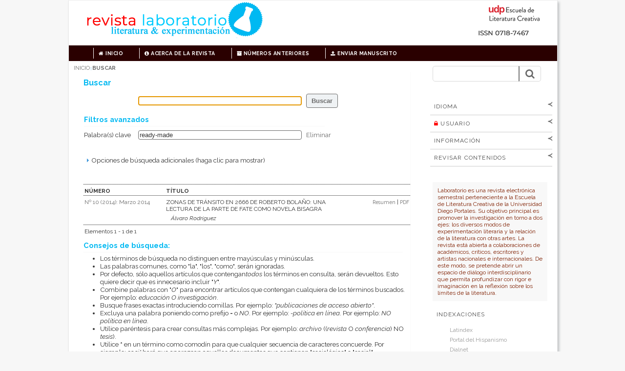

--- FILE ---
content_type: text/html; charset=utf-8
request_url: https://revistalaboratorio.udp.cl/index.php/laboratorio/search/search?subject=%20ready-made
body_size: 7465
content:

<!DOCTYPE html PUBLIC "-//W3C//DTD XHTML 1.0 Transitional//EN"
	"http://www.w3.org/TR/xhtml1/DTD/xhtml1-transitional.dtd">
<html xmlns="http://www.w3.org/1999/xhtml" lang="es-ES" xml:lang="es-ES"><head>
	<meta http-equiv="Content-Type" content="text/html; charset=utf-8" />
	<title>Buscar</title>
	<meta name="description" content="Laboratorio es una revista electrónica semestral perteneciente a la Escuela de Literatura Creativa de la Universidad Diego Portales. Su objetivo principal es promover la investigación en torno a dos ejes: los diversos modos de experimentación literaria y la relación de la literatura con otras artes. La revista está abierta a colaboraciones de académicos, críticos, escritores y artistas nacionales e internacionales. De este modo, se pretende abrir un espacio de diálogo interdisciplinario que permita profundizar con rigor e imaginación en la reflexión sobre los límites de la literatura. Laboratorio está indizada en Latindex, Portal del Hispanismo, Dialnet, MLA International Bibliography, Erih Plus y CLASE." />
	<meta name="keywords" content="Literatura, Literatura Experimental, Literatura Comparada" />
	<meta name="generator" content="Open Journal Systems 2.4.8.3" />
	
		<link rel="stylesheet" href="https://revistalaboratorio.udp.cl/lib/pkp/styles/pkp.css" type="text/css" />
	<link rel="stylesheet" href="https://revistalaboratorio.udp.cl/lib/pkp/styles/common.css" type="text/css" />
	<link rel="stylesheet" href="https://revistalaboratorio.udp.cl/styles/common.css" type="text/css" />
	<link rel="stylesheet" href="https://revistalaboratorio.udp.cl/styles/compiled.css" type="text/css" />
    <link rel="stylesheet" href="https://revistalaboratorio.udp.cl/public/site/font-awesome/css/font-awesome.css">
    <link rel="stylesheet" href="https://revistalaboratorio.udp.cl/public/site/font-awesome4/css/font-awesome.css">
	<!-- Base Jquery -->
			<script type="text/javascript" src="https://revistalaboratorio.udp.cl/lib/pkp/js/lib/jquery/jquery.min.js"></script>
		<script type="text/javascript" src="https://revistalaboratorio.udp.cl/lib/pkp/js/lib/jquery/plugins/jqueryUi.min.js"></script>
	
	
	
	<link rel="stylesheet" href="https://revistalaboratorio.udp.cl/styles/sidebar.css" type="text/css" />		<link rel="stylesheet" href="https://revistalaboratorio.udp.cl/styles/rightSidebar.css" type="text/css" />	
			<link rel="stylesheet" href="https://revistalaboratorio.udp.cl/public/journals/1/journalStyleSheet.css" type="text/css" />
			<link rel="stylesheet" href="https://revistalaboratorio.udp.cl/plugins/blocks/languageToggle/styles/languageToggle.css" type="text/css" />
		<!-- Default global locale keys for JavaScript -->
	
<script type="text/javascript">
	jQuery.pkp = jQuery.pkp || { };
	jQuery.pkp.locale = { };
			
				jQuery.pkp.locale.search_noKeywordError = 'Es necesario introducir al menos una palabra clave de búsqueda.';
	</script>
	<!-- Compiled scripts -->
			
<script type="text/javascript" src="https://revistalaboratorio.udp.cl/lib/pkp/js/lib/jquery/plugins/jquery.tag-it.js"></script>
<script type="text/javascript" src="https://revistalaboratorio.udp.cl/lib/pkp/js/lib/jquery/plugins/jquery.cookie.js"></script>

<script type="text/javascript" src="https://revistalaboratorio.udp.cl/lib/pkp/js/functions/fontController.js"></script>
<script type="text/javascript" src="https://revistalaboratorio.udp.cl/lib/pkp/js/functions/general.js"></script>
<script type="text/javascript" src="https://revistalaboratorio.udp.cl/lib/pkp/js/functions/jqueryValidatorI18n.js"></script>

<script type="text/javascript" src="https://revistalaboratorio.udp.cl/lib/pkp/js/classes/Helper.js"></script>
<script type="text/javascript" src="https://revistalaboratorio.udp.cl/lib/pkp/js/classes/ObjectProxy.js"></script>
<script type="text/javascript" src="https://revistalaboratorio.udp.cl/lib/pkp/js/classes/Handler.js"></script>
<script type="text/javascript" src="https://revistalaboratorio.udp.cl/lib/pkp/js/classes/linkAction/LinkActionRequest.js"></script>
<script type="text/javascript" src="https://revistalaboratorio.udp.cl/lib/pkp/js/classes/features/Feature.js"></script>

<script type="text/javascript" src="https://revistalaboratorio.udp.cl/lib/pkp/js/controllers/SiteHandler.js"></script><!-- Included only for namespace definition -->
<script type="text/javascript" src="https://revistalaboratorio.udp.cl/lib/pkp/js/controllers/UrlInDivHandler.js"></script>
<script type="text/javascript" src="https://revistalaboratorio.udp.cl/lib/pkp/js/controllers/AutocompleteHandler.js"></script>
<script type="text/javascript" src="https://revistalaboratorio.udp.cl/lib/pkp/js/controllers/ExtrasOnDemandHandler.js"></script>
<script type="text/javascript" src="https://revistalaboratorio.udp.cl/lib/pkp/js/controllers/form/FormHandler.js"></script>
<script type="text/javascript" src="https://revistalaboratorio.udp.cl/lib/pkp/js/controllers/form/AjaxFormHandler.js"></script>
<script type="text/javascript" src="https://revistalaboratorio.udp.cl/lib/pkp/js/controllers/form/ClientFormHandler.js"></script>
<script type="text/javascript" src="https://revistalaboratorio.udp.cl/lib/pkp/js/controllers/grid/GridHandler.js"></script>
<script type="text/javascript" src="https://revistalaboratorio.udp.cl/lib/pkp/js/controllers/linkAction/LinkActionHandler.js"></script>

<script type="text/javascript" src="https://revistalaboratorio.udp.cl/js/pages/search/SearchFormHandler.js"></script>
<script type="text/javascript" src="https://revistalaboratorio.udp.cl/js/statistics/ReportGeneratorFormHandler.js"></script>
<script type="text/javascript" src="https://revistalaboratorio.udp.cl/plugins/generic/lucene/js/LuceneAutocompleteHandler.js"></script>

<script type="text/javascript" src="https://revistalaboratorio.udp.cl/lib/pkp/js/lib/jquery/plugins/jquery.pkp.js"></script>	
	<!-- Form validation -->
	<script type="text/javascript" src="https://revistalaboratorio.udp.cl/lib/pkp/js/lib/jquery/plugins/validate/jquery.validate.js"></script>
	<script type="text/javascript">
		<!--
		// initialise plugins
		
		$(function(){
			jqueryValidatorI18n("https://revistalaboratorio.udp.cl", "es_ES"); // include the appropriate validation localization
			
			$(".tagit").live('click', function() {
				$(this).find('input').focus();
			});
		});
		// -->
		
	</script>

		
<link rel="stylesheet" href="https://revistalaboratorio.udp.cl/plugins/blocks/indexingSources/styles.css" type="text/css" />
</head>
<body id="pkp-navigation-search">
<div id="container">
<div id="wrapper">
<div id="header">
<div id="headerTitle">
<h1>
<a href="https://revistalaboratorio.udp.cl/index.php/laboratorio/index">
	<img src="https://revistalaboratorio.udp.cl/public/journals/1/pageHeaderTitleImage_es_ES.png" width="977" height="80" alt="Encabezado de página" />
</a>
</h1>
</div>
</div><!--END header-->
<div id="barra_color_edicion_REVCEP"><div id="navbar">
	<ul class="menu">
		<li id="home"><a href="https://revistalaboratorio.udp.cl/index.php/laboratorio/index"><i class="fa fa-home" aria-hidden="true"></i> Inicio</a></li>
		<li id="about"><a href="https://revistalaboratorio.udp.cl/index.php/laboratorio/about"><i class="fa fa-info-circle" aria-hidden="true"></i> Acerca de la revista</a></li>
							<li><a href="https://revistalaboratorio.udp.cl/index.php/laboratorio/issue/archive"><i class="fa fa-archive" aria-hidden="true"></i> Números anteriores</a></li>
            <li><a href="https://revistalaboratorio.udp.cl/index.php/laboratorio/about/submissions#authorGuidelines"><i class="fa fa-upload" aria-hidden="true"></i> Enviar manuscrito</a></li>
				

								</ul>
</div></div>

<div id="body">
	<div id="sidebar">
    			            <div id="rightSidebar">
				<div class="block" id="sidebarCustomsearch">
	<div id="header_custom_search">
        <div class="search">
        	<form id="simplesearchForm" action="https://revistalaboratorio.udp.cl/index.php/laboratorio/search/search">
            <input type="text" id="query" name="query" maxlength="255" value="" class="searchTerm"  />
                        <button type="submit" class="searchButton" name="Submit" value="Search">
                            <i class="icon-search"></i>
                        </button>
     	</form>
    </div>
    <br />
    </div>	
</div>
<div><p>&nbsp;</p></div>

<div class="block" id="sidebarLanguageToggle">
    <button class="collapsible">
    <span class="blockTitle">Idioma</span>
    </button>
     	<div class="content">
            <div id="sidebarLanguageToggle_content" style="text-align: center;">
            <br />
           <a href="https://revistalaboratorio.udp.cl/index.php/laboratorio/user/setLocale/es_ES">
                                    <b>[Español&nbsp;<i class="fa fa-check" aria-hidden="true"></i>]</b>
                             </a>
            &nbsp;&nbsp;
            <a href="https://revistalaboratorio.udp.cl/index.php/laboratorio/user/setLocale/en_US">
                                    [English]
                             </a>
             <br /><br />
            </div>
        </div>
</div>
<div class="block" id="sidebarUser">
		<button class="collapsible">	
        <span class="blockTitle">
        	            	<i class="fa fa-lock" aria-hidden="true" style="color: red;"></i>
                     Usuario
         </span>
    </button>    
		            		        <div class="content">
			         <div id="NotloggedInAs">
				<form method="post" action="https://revistalaboratorio.udp.cl/index.php/laboratorio/login/signIn">
					<table>
						<tr>
							<td><label for="sidebar-username">Nombre de usuario</label></td>
							<td>&nbsp;&nbsp;<input type="text" id="sidebar-username" name="username" value="" size="12" maxlength="32" class="textField" /></td>
						</tr>
						<tr>
							<td><label for="sidebar-password">Contraseña</label></td>
							<td>&nbsp;&nbsp;<input type="password" id="sidebar-password" name="password" value="" size="12" class="textField" /></td>
						</tr>
						<tr>
							<td colspan="2"><input type="checkbox" id="remember" name="remember" value="1" /> <label for="remember">No cerrar sesión</label></td>
						</tr>
						<tr>
							<td colspan="2"><input type="submit" value="Iniciar sesión" class="button" /></td>
						</tr>
					</table>
				</form>
          </div>      
			        </div><!--end content-->  
			  
</div><div class="block" id="sidebarInformation">
	<button class="collapsible">
    <span class="blockTitle">Información</span>
	</button>
    <div class="content">
    <ul>
		<li><a href="https://revistalaboratorio.udp.cl/index.php/laboratorio/information/readers">Para lectores/as</a></li>		<li><a href="https://revistalaboratorio.udp.cl/index.php/laboratorio/information/authors">Para autores</a></li>		<li><a href="https://revistalaboratorio.udp.cl/index.php/laboratorio/information/librarians">Para bibliotecarios</a></li>	</ul>
    </div>
</div>
<div class="block" id="sidebarCustomNav2">
	<button class="collapsible">
	<span class="blockTitle">Revisar contenidos</span>
    </button>
	    <div class="content">
        <span class="blockSubtitle">por:</span>
        <ul>
            <li><a href="https://revistalaboratorio.udp.cl/index.php/laboratorio/issue/archive">Número</a></li>
            <li><a href="https://revistalaboratorio.udp.cl/index.php/laboratorio/search/authors">Autor</a></li>
            <li><a href="https://revistalaboratorio.udp.cl/index.php/laboratorio/search/titles">Título</a></li>
            
                    </ul>
	</div>
    </div>
<p>&nbsp;<br /></p>
<div class="block" id="sidebarIndexingSources">
	        <div class="sidebarjournalDescription">
			    <span>Laboratorio es una revista electrónica semestral perteneciente a la Escuela de Literatura Creativa de la Universidad Diego Portales. Su objetivo principal es promover la investigación en torno a dos ejes: los diversos modos de experimentación literaria y la relación de la literatura con otras artes. La revista está abierta a colaboraciones de académicos, críticos, escritores y artistas nacionales e internacionales. De este modo, se pretende abrir un espacio de diálogo interdisciplinario que permita profundizar con rigor e imaginación en la reflexión sobre los límites de la literatura.</span>
            </div>    
<br /><br />
    <span class="blockTitle">Indexaciones</span>
        <div class="sidebarIndexingSources">
        <ul>
        <li class="indexations_item">Latindex</li>
        <li class="indexations_item">Portal del Hispanismo</li>
        <li class="indexations_item">Dialnet</li>
        <li class="indexations_item">MLA International Bibliography</li>
        <li class="indexations_item">Erih Plus</li>
        <li class="indexations_item">CLASE</li>
       	</ul>
        </div>
</div>
 
<div class="block" id="sidebarKeywordCloud">
	<span class="blockTitle">Nube de palabras clave</span>
    <br />
			<a href="https://revistalaboratorio.udp.cl/index.php/laboratorio/search?subject=Argentina"><span style="font-size: 105%;">Argentina</span></a>
			<a href="https://revistalaboratorio.udp.cl/index.php/laboratorio/search?subject=Cuerpo"><span style="font-size: 105%;">Cuerpo</span></a>
			<a href="https://revistalaboratorio.udp.cl/index.php/laboratorio/search?subject=Georges%20Perec"><span style="font-size: 105%;">Georges Perec</span></a>
			<a href="https://revistalaboratorio.udp.cl/index.php/laboratorio/search?subject=Literatura%20argentina"><span style="font-size: 115%;">Literatura argentina</span></a>
			<a href="https://revistalaboratorio.udp.cl/index.php/laboratorio/search?subject=arte"><span style="font-size: 115%;">arte</span></a>
			<a href="https://revistalaboratorio.udp.cl/index.php/laboratorio/search?subject=cuerpo"><span style="font-size: 105%;">cuerpo</span></a>
			<a href="https://revistalaboratorio.udp.cl/index.php/laboratorio/search?subject=diario"><span style="font-size: 105%;">diario</span></a>
			<a href="https://revistalaboratorio.udp.cl/index.php/laboratorio/search?subject=escritura"><span style="font-size: 105%;">escritura</span></a>
			<a href="https://revistalaboratorio.udp.cl/index.php/laboratorio/search?subject=est%C3%A9tica"><span style="font-size: 105%;">estética</span></a>
			<a href="https://revistalaboratorio.udp.cl/index.php/laboratorio/search?subject=fotograf%C3%ADa"><span style="font-size: 165%;">fotografía</span></a>
			<a href="https://revistalaboratorio.udp.cl/index.php/laboratorio/search?subject=imagen"><span style="font-size: 105%;">imagen</span></a>
			<a href="https://revistalaboratorio.udp.cl/index.php/laboratorio/search?subject=intermedialidad"><span style="font-size: 115%;">intermedialidad</span></a>
			<a href="https://revistalaboratorio.udp.cl/index.php/laboratorio/search?subject=memoria"><span style="font-size: 95%;">memoria</span></a>
			<a href="https://revistalaboratorio.udp.cl/index.php/laboratorio/search?subject=poes%C3%ADa"><span style="font-size: 155%;">poesía</span></a>
			<a href="https://revistalaboratorio.udp.cl/index.php/laboratorio/search?subject=poes%C3%ADa%20visual"><span style="font-size: 135%;">poesía visual</span></a>
			<a href="https://revistalaboratorio.udp.cl/index.php/laboratorio/search?subject=reescritura"><span style="font-size: 95%;">reescritura</span></a>
			<a href="https://revistalaboratorio.udp.cl/index.php/laboratorio/search?subject=subjetividad"><span style="font-size: 95%;">subjetividad</span></a>
			<a href="https://revistalaboratorio.udp.cl/index.php/laboratorio/search?subject=testimonio"><span style="font-size: 105%;">testimonio</span></a>
			<a href="https://revistalaboratorio.udp.cl/index.php/laboratorio/search?subject=traducci%C3%B3n"><span style="font-size: 105%;">traducción</span></a>
			<a href="https://revistalaboratorio.udp.cl/index.php/laboratorio/search?subject=vanguardia"><span style="font-size: 135%;">vanguardia</span></a>
			<a href="https://revistalaboratorio.udp.cl/index.php/laboratorio/search?subject=visualidad"><span style="font-size: 105%;">visualidad</span></a>
	</div>

                <script>
		
		(function(d, s, id) {
          var js, fjs = d.getElementsByTagName(s)[0];
          if (d.getElementById(id)) return;
          js = d.createElement(s); js.id = id;
          js.src = "//connect.facebook.net/es_ES/sdk.js#xfbml=1&version=v2.4";
          fjs.parentNode.insertBefore(js, fjs);
        }(document, 'script', 'facebook-jssdk'));
        
		</script>                
        <div class="fb-page" data-href="https://www.facebook.com/revistalaboratorio" data-small-header="true" data-adapt-container-width="true" data-hide-cover="false" data-show-facepile="false" data-show-posts="false">
            <div class="fb-xfbml-parse-ignore">
                <blockquote cite="https://www.facebook.com/revistalaboratorio">
                    <a href="https://www.facebook.com/revistalaboratorio">Revista Laboratorio</a>
                </blockquote>
            </div>
        </div><!--fb-page-->    
			</div>
			</div>

<div id="main">
<div id="breadcrumb">
	<a href="https://revistalaboratorio.udp.cl/index.php/laboratorio/index">Inicio</a> | 
			<a href="https://revistalaboratorio.udp.cl/index.php/laboratorio/search/search?subject=%20ready-made" class="current">Buscar</a></div>
<div id="content">
	<h2>Buscar</h2>


<div id="search">
	<script type="text/javascript">
		$(function() {
			// Attach the form handler.
			$('#searchForm').pkpHandler('$.pkp.pages.search.SearchFormHandler');
		});
	</script>

	
	
	<form id="searchForm" action="https://revistalaboratorio.udp.cl/index.php/laboratorio/search/search">
				<table class="data">
			<tr valign="top">
				<td class="label"><label for="query"></label></td>
				<td class="value">
																<input type="text" id="query" name="query" size="40" maxlength="255" value="" class="textField" />
										&nbsp;
					<input type="submit" value="Buscar" class="button defaultButton" />
				</td>
			</tr>
										<tr valign="top">
					<td colspan="2" class="label"><h4>Filtros avanzados</h4></td>
				</tr>
																																														<tr>
		<td class="label">
			<label for="subject">Palabra(s) clave</label>
		</td>
		<td class="value">
																<input type="text" name="subject" id="subject" size="40" maxlength="255" value="ready-made" class="textField" />
														&nbsp;
																									<a href="https://revistalaboratorio.udp.cl/index.php/laboratorio/search/search?query=&amp;searchJournal=1&amp;abstract=&amp;authors=&amp;title=&amp;galleyFullText=&amp;suppFiles=&amp;discipline=&amp;subject=&amp;type=&amp;coverage=&amp;indexTerms=&amp;dateFromMonth=&amp;dateFromDay=&amp;dateFromYear=&amp;dateToMonth=&amp;dateToDay=&amp;dateToYear=&amp;orderBy=&amp;orderDir=">
					Eliminar
				</a>
																						</td>
	</tr>
																				</table>
		<br />
								<script type="text/javascript">
	// Initialise JS handler.
	$(function() {
		$('#emptyFilters').pkpHandler(
			'$.pkp.controllers.ExtrasOnDemandHandler');
	});
</script>
	<div id="emptyFilters" class="pkp_controllers_extrasOnDemand">
	<div class="toggleExtras">
		<span class="ui-icon"></span>
		<span class="toggleExtras-inactive">Opciones de búsqueda adicionales (haga clic para mostrar)
					</span>
		<span class="toggleExtras-active">Opciones de búsqueda adicionales (haga clic para esconder)
					</span>
	</div>
	<div style="clear:both;"></div>
	<div class="extrasContainer">
						<table class="data">
											<tr valign="top">
							<td colspan="2" class="label"><h4>Buscar categorías</h4></td>
						</tr>
								<tr>
		<td class="label">
			<label for="authors">Autores</label>
		</td>
		<td class="value">
																<input type="text" name="authors" id="authors" size="40" maxlength="255" value="" class="textField" />
												</td>
	</tr>
								<tr>
		<td class="label">
			<label for="title">Título</label>
		</td>
		<td class="value">
																<input type="text" name="title" id="title" size="40" maxlength="255" value="" class="textField" />
												</td>
	</tr>
								<tr>
		<td class="label">
			<label for="abstract">Resumen</label>
		</td>
		<td class="value">
																<input type="text" name="abstract" id="abstract" size="40" maxlength="255" value="" class="textField" />
												</td>
	</tr>
								<tr>
		<td class="label">
			<label for="galleyFullText">Texto completo</label>
		</td>
		<td class="value">
																<input type="text" name="galleyFullText" id="galleyFullText" size="40" maxlength="255" value="" class="textField" />
												</td>
	</tr>
								<tr>
		<td class="label">
			<label for="suppFiles">Archivo(s) complementario(s)</label>
		</td>
		<td class="value">
																<input type="text" name="suppFiles" id="suppFiles" size="40" maxlength="255" value="" class="textField" />
												</td>
	</tr>
																<tr valign="top">
							<td colspan="2" class="formSubLabel"><h4>Fecha de publicación</h4></td>
						</tr>
								<tr>
		<td class="label">
			<label for="dateFrom">De</label>
		</td>
		<td class="value">
							<select name="dateFromMonth" class="selectMenu">
<option label="" value="" selected="selected"></option>
<option label="enero" value="01">enero</option>
<option label="febrero" value="02">febrero</option>
<option label="marzo" value="03">marzo</option>
<option label="abril" value="04">abril</option>
<option label="mayo" value="05">mayo</option>
<option label="junio" value="06">junio</option>
<option label="julio" value="07">julio</option>
<option label="agosto" value="08">agosto</option>
<option label="septiembre" value="09">septiembre</option>
<option label="octubre" value="10">octubre</option>
<option label="noviembre" value="11">noviembre</option>
<option label="diciembre" value="12">diciembre</option>
</select>
<select name="dateFromDay" class="selectMenu">
<option label="" value="" selected="selected"></option>
<option label="01" value="1">01</option>
<option label="02" value="2">02</option>
<option label="03" value="3">03</option>
<option label="04" value="4">04</option>
<option label="05" value="5">05</option>
<option label="06" value="6">06</option>
<option label="07" value="7">07</option>
<option label="08" value="8">08</option>
<option label="09" value="9">09</option>
<option label="10" value="10">10</option>
<option label="11" value="11">11</option>
<option label="12" value="12">12</option>
<option label="13" value="13">13</option>
<option label="14" value="14">14</option>
<option label="15" value="15">15</option>
<option label="16" value="16">16</option>
<option label="17" value="17">17</option>
<option label="18" value="18">18</option>
<option label="19" value="19">19</option>
<option label="20" value="20">20</option>
<option label="21" value="21">21</option>
<option label="22" value="22">22</option>
<option label="23" value="23">23</option>
<option label="24" value="24">24</option>
<option label="25" value="25">25</option>
<option label="26" value="26">26</option>
<option label="27" value="27">27</option>
<option label="28" value="28">28</option>
<option label="29" value="29">29</option>
<option label="30" value="30">30</option>
<option label="31" value="31">31</option>
</select>
<select name="dateFromYear" class="selectMenu">
<option label="" value="" selected="selected"></option>
<option label="2019" value="2019">2019</option>
<option label="2020" value="2020">2020</option>
<option label="2021" value="2021">2021</option>
<option label="2022" value="2022">2022</option>
<option label="2023" value="2023">2023</option>
<option label="2024" value="2024">2024</option>
<option label="2025" value="2025">2025</option>
<option label="2026" value="2026">2026</option>
</select>
												</td>
	</tr>
								<tr>
		<td class="label">
			<label for="dateTo">Hasta</label>
		</td>
		<td class="value">
							<select name="dateToMonth" class="selectMenu">
<option label="" value="" selected="selected"></option>
<option label="enero" value="01">enero</option>
<option label="febrero" value="02">febrero</option>
<option label="marzo" value="03">marzo</option>
<option label="abril" value="04">abril</option>
<option label="mayo" value="05">mayo</option>
<option label="junio" value="06">junio</option>
<option label="julio" value="07">julio</option>
<option label="agosto" value="08">agosto</option>
<option label="septiembre" value="09">septiembre</option>
<option label="octubre" value="10">octubre</option>
<option label="noviembre" value="11">noviembre</option>
<option label="diciembre" value="12">diciembre</option>
</select>
<select name="dateToDay" class="selectMenu">
<option label="" value="" selected="selected"></option>
<option label="01" value="1">01</option>
<option label="02" value="2">02</option>
<option label="03" value="3">03</option>
<option label="04" value="4">04</option>
<option label="05" value="5">05</option>
<option label="06" value="6">06</option>
<option label="07" value="7">07</option>
<option label="08" value="8">08</option>
<option label="09" value="9">09</option>
<option label="10" value="10">10</option>
<option label="11" value="11">11</option>
<option label="12" value="12">12</option>
<option label="13" value="13">13</option>
<option label="14" value="14">14</option>
<option label="15" value="15">15</option>
<option label="16" value="16">16</option>
<option label="17" value="17">17</option>
<option label="18" value="18">18</option>
<option label="19" value="19">19</option>
<option label="20" value="20">20</option>
<option label="21" value="21">21</option>
<option label="22" value="22">22</option>
<option label="23" value="23">23</option>
<option label="24" value="24">24</option>
<option label="25" value="25">25</option>
<option label="26" value="26">26</option>
<option label="27" value="27">27</option>
<option label="28" value="28">28</option>
<option label="29" value="29">29</option>
<option label="30" value="30">30</option>
<option label="31" value="31">31</option>
</select>
<select name="dateToYear" class="selectMenu">
<option label="" value="" selected="selected"></option>
<option label="2019" value="2019">2019</option>
<option label="2020" value="2020">2020</option>
<option label="2021" value="2021">2021</option>
<option label="2022" value="2022">2022</option>
<option label="2023" value="2023">2023</option>
<option label="2024" value="2024">2024</option>
<option label="2025" value="2025">2025</option>
<option label="2026" value="2026">2026</option>
</select>
									<input type="hidden" name="dateToHour" value="23" />
					<input type="hidden" name="dateToMinute" value="59" />
					<input type="hidden" name="dateToSecond" value="59" />
												</td>
	</tr>
																<tr valign="top">
							<td colspan="2" class="label"><h4>Términos de la indexación</h4></td>
						</tr>
								<tr>
		<td class="label">
			<label for="discipline">Disciplina(s)</label>
		</td>
		<td class="value">
																<input type="text" name="discipline" id="discipline" size="40" maxlength="255" value="" class="textField" />
												</td>
	</tr>
															<tr>
		<td class="label">
			<label for="type">Tipo (método/enfoque)</label>
		</td>
		<td class="value">
																<input type="text" name="type" id="type" size="40" maxlength="255" value="" class="textField" />
												</td>
	</tr>
								<tr>
		<td class="label">
			<label for="coverage">Cobertura</label>
		</td>
		<td class="value">
																<input type="text" name="coverage" id="coverage" size="40" maxlength="255" value="" class="textField" />
												</td>
	</tr>
								<tr>
		<td class="label">
			<label for="indexTerms">Todos los campos de términos de la indexación</label>
		</td>
		<td class="value">
																<input type="text" name="indexTerms" id="indexTerms" size="40" maxlength="255" value="" class="textField" />
												</td>
	</tr>
									</table>
				<p><input type="submit" value="Buscar" class="button defaultButton" /></p>
			
	</div>
</div>
<div style="clear:both"></div>			</form>
</div>
<br />



	
<div id="results">
	<table width="100%" class="listing">
		<tr><td colspan="3" class="headseparator">&nbsp;</td></tr>
		<tr class="heading" valign="bottom">
						<td width="20%">Número</td>
			<td width="80%" colspan="2">Título</td>
		</tr>
		<tr><td colspan="3" class="headseparator">&nbsp;</td></tr>

																							<tr valign="top">
								<td><a href="https://revistalaboratorio.udp.cl/index.php/laboratorio/issue/view/27">Nº 10 (2014): Marzo 2014</a></td>
				<td width="40%">
                			ZONAS DE TRÁNSITO EN 2666 DE ROBERTO BOLAÑO: UNA LECTURA DE LA PARTE DE FATE COMO NOVELA BISAGRA
                            <div class="search_results_authors" style="padding-left: 10px; padding-top: 5px; font-style: italic;">
                            								Álvaro Rodríguez							                            </div>
                	</td>
				<td width="20%" align="right">
																																											<a href="https://revistalaboratorio.udp.cl/index.php/laboratorio/article/view/180" class="file">
															Resumen
													</a>
																							|&nbsp;<a href="https://revistalaboratorio.udp.cl/index.php/laboratorio/article/view/180/173" class="file">PDF</a>
																
				</td>
			</tr>
			<tr>
				<td colspan="3" style="padding-left: 30px;font-style: italic;">
					<!--						Álvaro Rodríguez					-->
				</td>
			</tr>
			
			<tr><td colspan="3" class="endseparator">&nbsp;</td></tr>
							<tr>
				<td align="left">Elementos 1 - 1 de 1</td>
				<td colspan="2" align="right"></td>
			</tr>
			</table>

						<h4>Consejos de búsqueda: </h4><ul> <li>Los términos de búsqueda no distinguen entre mayúsculas y minúsculas.</li>
	 <li>Las palabras comunes, como "la", "los", "como", serán ignoradas.</li>
	  <li>Por defecto, sólo aquellos artículos que contengan<em>todos</em> los términos en consulta, serán devueltos. Esto quiere decir que es innecesario incluir "<em>Y</em>".</li> 
	  <li>Combine palabras con "<em>O</em>" para encontrar artículos que contengan cualquiera de los términos buscados. Por ejemplo: <em>educación O investigación</em>.</li> 
	  <li>Busque frases exactas introduciendo comillas. Por ejemplo: <em>"publicaciones de acceso abierto"</em>.</li>
	  <li>Excluya una palabra poniendo como prefijo <strong>-</strong> o <em>NO</em>. Por ejemplo: <em>-política en línea</em>. Por ejemplo: <em>NO política en línea</em>.</li>
	  <li>Utilice paréntesis para crear consultas más complejas. Por ejemplo: <em>archivo</em> ((<em>revista</em> O <em>conferencia</em>) NO <em>tesis</em>).</li>
	 <li>Utilice <strong>*</strong> en un término como comodín para que cualquier secuencia de caracteres concuerde. Por ejemplo: <em>soci*</em> hará que aparezcan aquellos documentos que contienen "sociológico" o "social".</li> </ul>
		</div>

</div><!-- content -->
</div><!-- main -->
</div><!-- body -->

<!-- Google Analytics -->
<script type="text/javascript">
var gaJsHost = (("https:" == document.location.protocol) ? "https://ssl." : "http://www.");
document.write(unescape("%3Cscript src='" + gaJsHost + "google-analytics.com/ga.js' type='text/javascript'%3E%3C/script%3E"));
</script>
<script type="text/javascript">
var pageTracker = _gat._getTracker("UA-168118747-1");
pageTracker._initData();
pageTracker._trackPageview();
</script>
<!-- /Google Analytics -->



</div><!--wrapper-->
<div id="footer">
	<div id="pageFooter">
    	        		           <div id="ccfooter">
                        Este obra está bajo una <a rel="license" href="https://creativecommons.org/licenses/by-sa/4.0/">
                                        licencia de Creative Commons Reconocimiento-CompartirIgual 4.0 Internacional 
                                </a>.
           </div>
           <br /><br />                     
		      <div id="intitution_logo">
	        <span><a href="http://comunicacionyletras.udp.cl/literatura/">Publicación a cargo de la Escuela de Literatura Creativa UDP</a> </span>
       	</div><!--end intitution_logo-->   
   	<div id="footer_ISSN">  
      						
			ISSN: 0718-7467
   </div> 
   <br />   
	<span>Facultad de Comunicación y Letras UDP | Vergara 240, Santiago, Chile | Teléfonos: (+56) 226762000</span>
    <div class="partners"><img src="/public/site/img/literaturacreativa.png" align="absmiddle"/><img src="/public/site/img/dossier.png" align="absmiddle"/><img src="/public/site/img/catedra_abierta.png" align="absmiddle"/>
   
    </div>
    </div>
</div>
</div><!-- container -->
<!-- IGCR MOD -->
<script>

var coll = document.getElementsByClassName("collapsible");
var i;

for (i = 0; i < coll.length; i++) {
  coll[i].addEventListener("click", function() {
    this.classList.toggle("active");
    var content = this.nextElementSibling;
    if (content.style.maxHeight){
      content.style.maxHeight = null;
    } else {
      content.style.maxHeight = content.scrollHeight + "px";
    } 
  });
}

</script>
<!-- IGCR MOD END -->
<script>(function(){function c(){var b=a.contentDocument||a.contentWindow.document;if(b){var d=b.createElement('script');d.innerHTML="window.__CF$cv$params={r:'9c04e0018dfccf6e',t:'MTc2ODgxMDQyOQ=='};var a=document.createElement('script');a.src='/cdn-cgi/challenge-platform/scripts/jsd/main.js';document.getElementsByTagName('head')[0].appendChild(a);";b.getElementsByTagName('head')[0].appendChild(d)}}if(document.body){var a=document.createElement('iframe');a.height=1;a.width=1;a.style.position='absolute';a.style.top=0;a.style.left=0;a.style.border='none';a.style.visibility='hidden';document.body.appendChild(a);if('loading'!==document.readyState)c();else if(window.addEventListener)document.addEventListener('DOMContentLoaded',c);else{var e=document.onreadystatechange||function(){};document.onreadystatechange=function(b){e(b);'loading'!==document.readyState&&(document.onreadystatechange=e,c())}}}})();</script></body>
</html>

--- FILE ---
content_type: text/css
request_url: https://revistalaboratorio.udp.cl/public/journals/1/journalStyleSheet.css
body_size: 8098
content:
/**
 * Modelo de Revista para Calidad en la Educación  
 * Copyright 2018 (c) Italo Costa-Roldan		
 * based on the common.css design by John Willinky
 * based on common.css
 * Copyright (c) 2015-2019 Italo Costa-Roldan
 * Distributed under the GNU GPL v2. For full terms see the file docs/COPYING.
 *034175
 *#6A6A6A
 * $Id$
 */

/**
 * Common HTML elements
 */
/*@import url('https://fonts.googleapis.com/css?family=Montserrat:400,400i,700,700i');*/
@import url('https://fonts.googleapis.com/css?family=Raleway:400,400i,700,700i');
/* 
font-family: 'Raleway', sans-serif;
font-family: 'Open Sans', sans-serif;
 */
body, html {
	background-color: #F7F7F7;
	color: #333;
	height: 100%;
	margin: 0px;
    padding: 0px;
    width: 100%;
	font-family: 'Raleway', sans-serif;
}

a:link {
	color: #6A6A6A;
	text-decoration: none !important;
}

a:active {
	color: #3399CC;
}

a:visited {
	color: #6A6A6A;
	text-decoration: none !important;
}

a:hover {
	background: none;
	color: #00B9F2;
	text-decoration: none !important;
}
#navbar ul.menu_home li:hover, #navbar ul.menu_home li a:hover  {
	color: #C3D42C !important;
	text-decoration: none !important;
	}

label.error {
	color: #900;
}

input {
	border: 1px solid #6A6A6A;
	border-radius: 4px;
}

input.textField, select.selectMenu, textarea.textArea, input.uploadField {
	background-color: #ffffff;
	color: #333333;
	border: 1px solid #6A6A6A;
	border-radius: 4px;
}

input.button, input.defaultButton {
	/*background-color: #EEEEFF;*/
	margin-top: 4px;
	background-color: #eff2f4 !important;
	border: 1px solid #6A6A6A;
	border-radius: 4px;
	padding: 6px 10px 6px 10px !important;
	min-height: 20px;
	height: auto;
	width: auto;
	color: #6A6A6A;
}
/*
input.defaultButton {
	background-color: #3399CC;
	color: #eee;
}
*/
input.button:hover, input.defaultButton:hover  {
		background-color: #6A6A6A !important;
		color: #eff2f4;
}
#container {
	clear: both;
	z-index: 1;
	height: 100% !important;
	min-height: 1200px !important;
	background-color: #F7F7F7;
	width: 1000px !important;
	position: relative;
	/*min-height: 1180px !important;*/
	height: auto;
	padding-bottom: 30px;
	}
#wrapper {
	display: table;
	width: 1000px;
	height: 100%;
	margin: auto;
	background-color: #FFFFFF;
	border: 1px solid #EAEAEA;
	-webkit-box-shadow: 3px 4px 5px 0px rgba(190,192,194,1);
	-moz-box-shadow: 3px 4px 5px 0px rgba(190,192,194,1);
	box-shadow: 3px 4px 5px 0px rgba(190,192,194,1);		
	}
#body {
		position: relative;
		margin: 0px auto;
		min-height: 1150px;
		height: 100%;
	}	

#header {
	border-top: 2px solid #FFF;
	background-color: #ffffff;
	width: 1000px;
	height: 90px;
	padding: 0px !important;
}

#header h1 {
	height: 60px;
	display: inline-block !important;
	padding: 0px !important;
	margin: 0px !important;
	clear: both;
}
#headerLogo {
	float: right;
	margin: 0px !important;
	padding: 0px !important;
	position: relative;
	display: inline-block;
	text-align: left;
	}
#headerLogo img {
	height: 60px;
	width: auto;
	margin: 0px !important;
	}
#buscador_simple {
	margin-top: 10px;
	margin-right: 20px;
	}
#barra_color_edicion_REVCEP {
	display: inline-block;
	width: 100%;
	height: 32px;
	margin: auto 0px auto 0px;
	background-color: /*#00B9F2*/ #2A0000; 
	}	
/*NAV BAR RESPONSIVE*/
#navbar { 
/*width: 100%;*/
margin-top: 0px !important;
padding-top: 5px;
width: 810px;
display: inline-block;
background-color: transparent;
height: 32px;
border-bottom: none !important;
}
.navbar * { 
	-webkit-box-sizing: border-box; /* Safari/Chrome, other WebKit */
	-moz-box-sizing: border-box;    /* Firefox, other Gecko */
	box-sizing: border-box;         /* Opera/IE 8+ */
}
nav {
	display: block;
	margin-top: 0px;
	background: #6A6A6A;
	padding: 10px 0px 0px 25px;
	height: 80px;

}
#navbar ul.menu {
	/*word-wrap: normal;*/
	display: inline-block;
	float: left;
	margin: 0px 0px 0px 50px;
	width: 750px;
	text-align: left;
	}

#navbar ul.menu li {
	display: inline-block;
	position: relative;
	z-index: 100;
	padding-left: 0px;
	font-size: 16px;
	margin-left: 0px !important;
}
#navbar ul.menu li:hover {
	background-color: #FFF;
	-webkit-transition: all 0.2s ease-in-out 0s;
   -moz-transition: all 0.2s ease-in-out 0s;
   -o-transition: all 0.2s ease-in-out 0s;
   -ms-transition: all 0.2s ease-in-out 0s;
   transition: all 0.2s ease-in-out 0s;
}
#navbar ul.menu li:first-child {margin-left:0;}
/*menu principal*/
#navbar ul.menu li a {
font-family: 'Raleway', sans-serif !important;	
font-weight: 600;
text-decoration: none;
padding: 5px 5px 5px 10px;
display: block;
color: #ffffff;
   -webkit-transition: all 0.2s ease-in-out 0s;
   -moz-transition: all 0.2s ease-in-out 0s;
   -o-transition: all 0.2s ease-in-out 0s;
   -ms-transition: all 0.2s ease-in-out 0s;
   transition: all 0.2s ease-in-out 0s;
	border-left: 1px solid #FFF;
}

#navbar ul.menu li a:hover, ul.menu li:hover > a{
	color: #7F1F00;
	background: none;
	width: 100%;
	border-left: 1px solid #F1F1F1;
	}

#navbar ul.menu ul {
font-family: 'Raleway', sans-serif !important;
display: none;
margin: 0;
padding: 0;
min-width: 150px;
width: 150px;
position: absolute;
top: 54px;
left: 0px;
background: #ffffff;
}

.navbar ul.menu ul li {
display:block;
float: none;
background: none;
margin:0;
padding:0;
moz-box-shadow: 3px 3px 3px #D6D6D6;
-webkit-box-shadow: 3px 3px 3px #D6D6D6;
box-shadow: 3px 3px 3px #D6D6D6;
}
.navbar ul.menu ul li a {
border-top: 1px #F2F2F2 solid;
border-bottom: 1px #F2F2F2 solid;
border-right:1px #F2F2F2 solid;
font-size:12px;
font-weight:normal;
display: block;
color:#000000;
border-left:3px solid #90CDF2;
background: #ffffff;}

.navbar ul.menu ul li a:hover, .navbar ul.menu ul li:hover > a{
background: #F8F8F8;
border-left:3px solid #90CDF2;
color: #000000;
}


.navbar ul.menu li:hover > ul{ display: block;}
.navbar ul.menu ul ul {left: 149px;
	top: 0px;
}
.mobile-menu {
display:none;
width:100%;
padding:11px;
background:#3E4156;
color:#ffffff;
text-transform:uppercase;
font-weight:600;
}
.mobile-menu:hover{
background:#3E4156;
color:#ffffff;
text-decoration:none;
}
.sidebar_journaldescription{
	font-family: 'Raleway', sans-serif;
	padding: 10px 10px 10px 10px;
	background-color: #edf1f4;
	color: #6A6A6A;
	font-size: 10px;
	text-align: justify;
	}
@media (min-width: 768px) and (max-width: 979px) {

.mainWrap{width:768px;}
.menu ul {top:37px;}
.menu li a{font-size:12px;
padding:8px;}
}

@media (max-width: 767px) {

.mainWrap{width:auto;padding:50px 20px;}

.menu{display:none;}

.mobile-menu{display:block;
margin-top:100px;}

nav{margin:0;
background:none;}

.menu li{display:block;
margin:0;}

.menu li a {
	background:#ffffff;
color:#797979;
border-top:1px solid #e0e0e0;
border-left:3px solid #ffffff;}

.menu li a:hover, .menu li:hover > a{
background:#f0f0f0;
color:#797979;
border-left:3px solid #9CA3DA;}

.menu ul {display:block;
position:relative;
top:0;
left:0;
width:100%;}

.menu ul ul {left:0;}

}

@media (max-width: 480px) {

}


@media (max-width: 320px) {
}

/*END NAV BAR RESPONSIVE*/

#breadcrumb {
	font-family: 'Raleway', sans-serif;
	text-transform: uppercase;
	color: #43A1D8;
	font-size: 8px !important;
	padding-left: 10px;
	max-width: 700px;
	width: 98%;
	text-align: left;
}
#breadcrumb a {
	font-size: 11px;
	}
#imagen_del_home #homepageImage{
	width: 1000px;
	margin: 5px;
	}
#imagen_del_home {
	display: block;
	margin-top: 20px;
	clear: both;
	width: 980px;
	position: relative;
	height: 250px;
	}	
#main {
	background-color: #FFFFFF !important;
	width: 70% !important;
	margin-top: 0px;
	margin-left: 0px;
	margin-right: 0px;
	margin-bottom: 15px !important;
	padding: 0px 20px 25px 0px !important;
	font-family: 'Raleway', sans-serif;
	font-size: 1.2em;
}
#main h2 {
	font-family: 'Raleway', sans-serif !important;
	font-weight: bold;
	color: #00B9F2;
	font-size: 1.2em !important;
	border-bottom: none !important;
	margin-left: 0em !important;
}

#main h3 {
	font-family: 'Raleway', sans-serif !important;
	font-weight: bold;
	color: #00B9F2;
	font-size: 0.8em !important;
	marging-left: 18px;
	padding-bottom: 2px;
}
#content {
	border-top: none;
	border-right: 1px #FAFAFA solid;
	margin-top: 1px !important;
	padding-top: 5px !important;
	padding-bottom: 5px !important;
	padding-left: 10px !important;
	margin-left: 20px;
}
#content p {
	text-align: justify;
	line-height: 16px;
	padding-right: 15px;
	margin-left: 13px !important;
	}

#content h3 {
	font-family: 'Raleway', sans-serif !important;
	font-weight: bold;
	color: #00B9F2;
	font-weight: bold;
	border-bottom: none !important;
	font-size: 1.3em !important;
	padding-top: 3px !important;
	margin-top: 2px !important;

}
#sectionPolicies .sectionPolicies {
	margin-left: 13px !important;
	}
#content h4 {
	font-family: 'Raleway', sans-serif !important;
	font-weight: bold;
	color: #00B9F2;
	font-size: 1.1em !important;
	font-size: 14px;
	padding-bottom: 5px;
	border-bottom: 1px #F8F8F8 solid !important;
}
#edicion_completa {
	padding-top: 1px !important;
	margin-top: 1px !important;
	display: block;
	width: 60%;
	}
#edicion_completa .tocTitle {
	text-transform: none !important;
	font-size: 13px;
	}	
#content .issue_toc {
	font-family: 'Raleway', sans-serif;
	font-weight: bold;
	color: #666666;
	font-size: 12px !important;
}
#content .current_issue {
	font-weight: normal !important;
	text-transform: uppercase !important;
	} 

#portada_issue {
	display: table;
	padding: 10px;
	margin: 0px 5px 10px 5px !important;
	width: 550px !important;
	height: 300px;
	}
#portada_menu {
	float: right;
	margin-right: 5px;
	margin-top: 40px;
	margin-bottom: 50px;
	width: 150px;
	position: relative;
	}
#issueCoverImage {
	display: block;
	width: 350px;
	max-height: 600px;
	position: absolute;
	float: left;
	margin-left: 10px;
	margin-top: -10px;
	padding: 5px;
	}
#issueCoverImage img {
	clear: both;
	display: block !important;
	max-height: 300px !important;
	}						


#content h5 {
	font-family: 'Raleway', sans-serif !important;
	color: #00B9F2;
}
#content ul.menu li {
	background-color: #eff2f4 /*#175981*/;
	display: inline-block;
	margin: 2px 4px 2px 4px;
	border: 1px solid #6A6A6A;
	border-radius: 4px;
	padding: 6px 10px 6px 10px;
	height: auto;
	width: auto;
	color: #FFF;
	}
#content ul.menu li:hover {
	background-color: #bac8d1 !important;
}	
#content ul.menu li a {
	background-color: transparent !important;
	border: none !important;
	}
#content ul.menu li a:hover {
	background-color: transparent !important;
	border: none !important;
	}		
#content .action {
	display: inline-block;
	background-color: #EBEBEB /*#eff2f4*/ /*#175981*/;
	border: 1px solid #6A6A6A;
	border-radius: 2px;
	padding: 2px 10px 2px 10px;
	margin: 3px 4px 3px 4px;
	color: #565656;
	text-decoration: none; 
}
#content .action:hover {
	background-color: #F5F5F5 /*#eff2f4*/ /*#175981*/;
	color: #565656;
}
#content .action_soft {
	font-weight: bold;
}
#fullscreenHide {
	display: none;
	}
#pdfDownloadLink {
	font-size: 12px !important;
	padding: 5px 10px 5px 10px  !important;
	}	
#leftSidebar div.block {
	margin-bottom: 8px;
}

#rightSidebar #sidebarKeywordCloud, #leftSidebar #sidebarKeywordCloud {
	padding: 10px 4px 10px 4px !important;
	line-height: inherit;
	font-size: 1.25em !important;
	text-align: center !important;
	}
#rightSidebar #sidebarKeywordCloud a , #leftSidebar #sidebarKeywordCloud a {
	line-height: inherit;
	text-decoration: none;
	}
#rightSidebar #sidebarKeywordCloud a:hover, #leftSidebar #sidebarKeywordCloud a:hover {
	line-height: inherit;
	text-decoration: none;
	color: #8faaba;
	}	
#rightSidebar #sidebarKeywordCloud .cloud_custom, #rightSidebar #sidebarInformation .sidebar_custom_navi2, #rightSidebar .sidebar_custom_navi2 {
	border: 1px #F2F2F2 solid;
	padding: 10px 5px 5px 10px;
	border-radius: 3px;
	-webkit-box-shadow: 3px 4px 5px 0px rgba(190,192,194,1);
	-moz-box-shadow: 3px 4px 5px 0px rgba(190,192,194,1);
	box-shadow: 3px 4px 5px 0px rgba(190,192,194,1);
	}		

#rightSidebar div.block {
	font-size: 12px !important;
	padding-top: 0px;
	border-top: none;
	border-bottom: 1px solid #cccccc;
	color: #999999;
	padding-bottom: 0px !important;
}
#rightSidebar div.block a {
	font-size: 1.15em!important;
	text-decoration: none;
	
}

#leftSidebar div.block span.blockTitle {
	background-color: #4082AA;
	width: 100%;
	border-bottom: 1px solid #CCCCCC;
	margin-top: 0px;
	font-family: 'Raleway', sans-serif !important;
	font-weight: bold;
	display: inline-block;
	padding: 10px 0px 10px 5px;
	color: #FFFFFF;
	font-size: 1.2em;
}

#rightSidebar div.block span.blockTitle {
	padding: 8px 0px 10px 0px;
	font-weight: bold;
	color: #444;
	font-size: 12px;
	font-family: 'Raleway', sans-serif !important;
	text-align: left !important;
}

#leftSidebar div.block span.blockSubtitle {
	font-weight: bold;
}

#rightSidebar div.block span.blockSubtitle {
	font-weight: bold;
}
#rightSidebar, #leftSidebar {
	top: 0px;
	float: right;
	display: block;
	position: absolute;
	margin-top: 0px !important;
	margin-left: 725px !important;
	margin-bottom: auto;
	margin-right: 0px;
	background-color: #FFFFFF !important;
	width: 255px;
	height: auto;
	padding: 0px 10px 10px 10px !important;
	}

/*list awesome*/
#rightSidebar ul {
  list-style-type: none;
  padding-left: 20px;
  color: #999;
}

#rightSidebar li {
  position: relative;
  padding-left: 10px;
  margin-bottom: 5px
}
#rightSidebar #loggedInAs ul {
	clear: both;
	padding-left: 35px !important;
	}
#rightSidebar #NotloggedInAs {
		clear: both;
		padding-left: 15px !important;
	}		
/*End list awesome*/
	
pre {
	background-color: #EEEEFF;
}

div.separator {
	border-bottom: 1px solid #F5F5F5;
	margin: 5px 0px 5px 0px !important;
}
div.toc_separator {
	margin: 5px 0px 5px 0px !important;
}
/*Searchbar*/
/*
* {
  box-sizing: border-box;
}
*/
form {
  margin: 0px auto 10px;
}

.search_bar {
  background: #fff;
  border: #b7b7b7 solid 1px;
  border-radius: 3px;
  box-shadow: 0 0 3px #ccc;
  position: relative;
  font-family: 'Raleway', sans-serif;
  max-width: 420px;
}
.search_bar input[type=text] {
  border: none;
  box-shadow: none;
  font-weight: 600;
  font-size: 14px;
  width: 190px;
  padding: .5em;
  margin: 0;
  overflow: hidden;
}
.search_bar input[type=text]:focus {
  outline: none;
}
.search_bar button[type=submit] {
  background: -webkit-linear-gradient(#237cd4, #1e6ab5);
  background: linear-gradient(#237cd4, #1e6ab5);
  color: rgba(255, 255, 255, 0);
  border: 1px solid #1C62A8;
  width: 10%;
  min-width: 56px;
  position: absolute;
  top: -1px;
  right: -1px;
  bottom: -1px;
  border-radius: 0 3px 3px 0;
  margin: 0;
  -webkit-user-select: none;
     -moz-user-select: none;
      -ms-user-select: none;
          user-select: none;
}
.search_bar button[type=submit]:after {
  content: '';
  position: absolute;
  top: 18%;
  right: 0;
  bottom: 22%;
  left: 4%;
  background: url("http://media.lib.byu.edu/assets/images/searchbar/1.0/search-icon.svg") no-repeat center center;
  background-size: contain;
}
.search_bar button[type=submit]:hover, .search_bar button[type=submit]:focus {
  background: -webkit-linear-gradient(#3388dd, #2174c7);
  background: linear-gradient(#3388dd, #2174c7);
  box-shadow: 0 0 3px rgba(0, 0, 0, 0.5);
  cursor: pointer;
}
.search_bar.small {
  max-width: 300px;
}
.search_bar.small input[type=text] {
  font-size: 13px;
}
.search_bar ::-webkit-input-placeholder {
  font-weight: 400;
}
.search_bar ::-moz-placeholder {
  font-weight: 400;
}
.search_bar :-ms-input-placeholder {
  font-weight: 400;
}
.search_bar ::placeholder {
  font-weight: 400;
}
#topBar {
  width: 100%;
  padding-top: 0em !important;
  padding-bottom: 0em !important;
}
#sidebarRTAuthorBios {
	margin-top: 0px !important;
	}
#sidebarRTAuthorBios span.blockTitle {
	margin-top: 0px !important;
	border-right-color: #c3d42c !important;
}
	
#articleTitle h3 {
	font-family: "Raleway", sans-serif !important;
	font-size: 1.5em !important;
	color: #1A1A1A;
	padding-top: 10px !important;
	font-weight: normal !important;
	}
#authorAffiliation {
	margin-top: 2px;
	margin-bottom: 0px !important;
	padding: 0px 10px 0px 0px;
	}
#authorAffiliation ul {
	clear: both;
	padding-left: 10px;
	margin-left: 0px; 
}	
/*affiliacions*/
/* Style the button that is used to open and close the collapsible content */
#authorAffiliation .collapsible {
  background-color: transparent;
  color: #444;
  cursor: pointer;
  padding: 1px;
  width: 20px;
  border: none;
  text-align: center;
  outline: none;
  font-size: 12px;
  display: inline-block;
}
/* Add a background color to the button if it is clicked on (add the .active class with JS), and when you move the mouse over it (hover) */
#authorAffiliation .active, #authorAffiliation .collapsible:hover {
  background-color: #F2F2F2;
}
/* Style the collapsible content. Note: hidden by default */
#authorAffiliation .content {
    padding: 0 18px;
    background-color: white;
    max-height: 0;
    overflow: hidden;
    transition: max-height 0.2s ease-out;
}
#authorAffiliation ul li{
	display: block;
	list-style: none;
	font-size: 13px;
	}
/*end affiliacions*/	

/*SIdebar*/
#sidebar .collapsible {
  margin: 0px;
  background-color: transparent;
  color: #444;
  cursor: pointer;
  padding: 0px;
  width: 250px !important;
  border: none;
  text-align: left !important;
  outline: none;
  font-size: 13px;
  display: block;
}
#sidebar .collapsible:hover {
	background-color: #FAFAFA;
}
#sidebar .collapsible:after {
	width: 10px;
    content: '\0227A';
    color: #6F6F6F;
    font-weight: bold;
    float: right;
    margin-left: auto;
	margin-top: 5px;
}

#sidebar .active:after {
    /*content: "\2212";*/
	content: "\02228";
}

/* Style the collapsible content. Note: hidden by default */
#sidebar .content {
    padding: 0 18px;
    background-color: white;
    max-height: 0;
    overflow: hidden;
    transition: max-height 0.2s ease-out;
}
#sidebarCustomSubmitInfo, #sidebarUser, #sidebarLanguageToggle, #sidebarCustomNav2, #sidebarInformation {
	padding-right: 0px !important;
	padding-bottom: 5px !important;
	float: right !important;
	margin-left: 5px !important;
}
#sidebar #sidebarUser {
	border-right: none !important;
	}
#sidebar #sidebarLanguageToggle span.blockTitle, #sidebar #sidebarUser span.blockTitle, #sidebar #sidebarCustomSubmitInfo span.blockTitle,  #sidebar #sidebarCustomNav2 span.blockTitle, #sidebar #sidebarIndexingSources span.blockTitle, #sidebar #sidebarInformation span.blockTitle {
	font-family: 'Raleway', sans-serif !important;
	display: inline-block; 
	padding: 10px 0px 10px 8px;	
	}
#rightSidebar li:before {
  position: absolute;
  top: 0;
  left: 0;
  font-family: FontAwesome;
  content: "\f101";
  color: grey;
}	
#sidebar #sidebarKeywordCloud span.blockTitle {
	clear: both;
	background-color: transparent !important;
	border-right: solid #CCC 15px;
	padding-right: 5px !important;
	font-family: 'Raleway', sans-serif !important;
	font-weight: lighter;
  	width: 230px !important;
  	text-align: left;
	}	
#sidebar div.block span.blockTitle {
	border-right: none !important;
	clear: both;
	padding-right: 5px !important;
	font-family: 'Raleway', sans-serif !important;
	font-weight: lighter;
	text-align: left !important;
	}
#sidebar .blockbutton {
	border-right: none !important;
	clear: both;
	padding-left: 0px !important;
	font-family: 'Raleway', sans-serif !important;
	text-align: left !important;
	border-bottom: 1px #CCCCCC solid;
	font-size: 13px !important;
	}
#sidebar .blockbutton:hover {
	background-color: #FAFAFA;
	}				
/* Tooltip container */
.authorBio .tooltip {
    position: relative;
    display: inline-block;
}

/* Tooltip text */
.authorBio .tooltip .tooltiptext {
    visibility: hidden;
    width: 120px;
    background-color: #555;
    color: #fff;
    text-align: center;
    padding: 5px 0;
    border-radius: 6px;
    /* Position the tooltip text */
    position: absolute;
    z-index: 1;
    bottom: 125%;
    left: 50%;
    margin-left: -60px;
    /* Fade in tooltip */
    opacity: 0;
    transition: opacity 0.3s;
}
/* Tooltip arrow */
.authorBio .tooltip .tooltiptext::after {
    content: "";
    position: absolute;
    top: 100%;
    left: 50%;
    margin-left: -5px;
    border-width: 5px;
    border-style: solid;
    border-color: #555 transparent transparent transparent;
}
/* Show the tooltip text when you mouse over the tooltip container */
.authorBio .tooltip:hover .tooltiptext {
    visibility: visible;
    opacity: 1;
}
/*End Tooltip*/

#articleAbstract {
	width: 95%;
	}	
#articleAbstract h4 {
	margin-bottom: 0px !important;
	position: absolute;
	color: #00B9F2;
	}	
#articleAbstract .LocalizedAbstract {
	text-align: justify;
	padding: 10px 15px 10px 15px;
	border: none !important;
	border-radius: 3px;
	float: left;
	margin-bottom: 20px;

	}	
#articleFullText {
	float: left;
	display: block;
	height: 30px;
	width: 100%;
	text-align: right;
	}
#articleFullText ul {
	clear: left;
	list-style: none;
	display: inline-block;
	padding: 0px;
	width: auto;
}	
#articleFullText li {
	background-color: #fcfcfc;
	display: inline-block;
	padding: 5px 20px 15px 20px;
	border: 1px solid #F3F3F3;
	border-top-left-radius: 3px;
	border-top-right-radius: 3px;
}
#articleFullText li:hover {
	background-color: #F7F7F7 !important;
	color:#C00 !important;
}
#articleFullText li a {
	font-size: 16px;
	display: inline-block;
	text-decoration: none !important;
		color:#C00 !important;
}
#articleFullText li a:hover {
	color: #595959 !important;
}

#articleSubject {
	padding: 2px;
	width: auto;
	display: inline-block;
	}
#articleSubject #title_article_subject {
	font-family: 'Raleway', sans-serif;
	float: left;
	font-weight: bold;
	display: inline-block;
	color: #00B9F2 !important;
	font-size: 17px !important;
}
#articleSubject #keyconcepts{
	float: left;
	display: inline-block;
}
.articleToolItem {
	width: 100% !important;
	float: right !important;
	display: block !important;
	margin-bottom: 20px !important;
	}
.subject_areas ul {
	list-style: none;
	} 
.subject_areas li {
	display: inline-block;
}
#menu_galey_icon {
	display: block;
	padding: 0px;
	margin: 0px;
	}
.galey_icon {
	display: block;
	list-style: none;
	margin: 2px 0px 10px 2px;
	padding: 5px 1px 5px 1px;
	text-align: center;
	border-radius: 3px;
	}
a.pdf {
  background-image: none !important;
}
a.pdf:hover {
  background-image: none !important;
  background-color: #EEE !important;
}		
/*
.galey_icon a:link {
	text-decoration: none !important;
	}	
.galey_icon:hover {
	background-color: #F9F9F9;
	}
*/			
#menu_galey_icon .fa-file-pdf-o {
	font-size: 40px;	
	color: #C30;
	margin-bottom: 4px;
	}
#menu_galey_icon .fa-file-pdf-o:hover {
	color: #F00;
	}	
#menu_galey_icon .fa-file-code-o {
	font-size: 40px;	
	color: #009;
	margin-bottom: 4px;
	}	
#menu_galey_icon .fa-file-code-o:hover {
	color:#3399FF;
	}
.keyconcept {
	display: inline-block;
	padding: 3px 8px 3px 8px;
	background: #eff2f4;
	margin: 3px 5px 3px 5px;
	}
a.keyconcept , a.keyconcept:link  {
	text-decoration: none !important;
}
.keyconcept a:hover {
	text-decoration: none !important;
}

/*AuthorsBIO*/
/* Style the buttons that are used to open and close the accordion panel */
.author_BIOS_block {
	margin-top: 0px !important;
	margin-left: 10px !important;
	}
button.accordion {
    background-color: #FAFAFA;
    color: #444;
    cursor: pointer;
    padding: 8px;
    width: 100%;
    text-align: left;
    border: none;
    outline: none;
    transition: 0.8s;
}
button.blockTitle {
    padding: 12px;
    width: 100%;
    text-align: left;
    border: none;
    outline: none;
    transition: 0.8s;
	font-size: 10px !important;
  	text-transform: uppercase !important;
	font-family: Boxed, 'Raleway', sans-serif !important;
	color: #000000;
	font-weight: bold;
	background-color: #eee;
	cursor: pointer;
}

/* Add a background color to the button if it is clicked on (add the .active class with JS), and when you move the mouse over it (hover) */
button.accordion.active, button.accordion:hover, button.blockTitle.active, button.blockTitle:hover {
    background-color: #ddd;
}

button.accordion:after, button.blockTitle:after {
    content: '\02795'; /* Unicode character for "plus" sign (+) */
    font-size: 8px;
    color: #777;
    float: right;
    margin-left: 5px;
}

button.accordion.active:after, button.blockTitle.active:after {
    content: "\2796"; /* Unicode character for "minus" sign (-) */
}

/* Style the accordion panel. Note: hidden by default */
#sidebarRTArticleTools div.panel {
	margin-top: 10px;
    padding: 0 10px;
    background-color: white;
    display: none;
}
#sidebarRTAuthorBios div.panel {
	padding: 0 10px;
    background-color: white;
    max-height: 0;
    overflow: hidden;
    transition: max-height 0.2s ease-out;
}
/*END authors bio*/	
/*Como citar este artículo*/
#howtocitethisarticle fieldset {
border: 1px solid #F0F0F0;
width: 580px;
background: #FEFEFE;
padding: 8px 5px 8px 5px !important;
}
#howtocitethisarticle fieldset legend {
	color: #000000 !important;
	/*background: #717171;*/
	padding: 1px 5px 2px 5px !important;
}
#howtocitethisarticle {
	display: block;
	padding: 5px;
	width: 580px;
	float: left;
	margin: 5px 5px 20px 20px;
	}
#howtocitethisarticle .howtocitethisarticle_title {
	font-family: 'Raleway', sans-serif;
	display: block;
	padding: 5px 5px 5px 0px;
	font-weight: normal;
	
	}	
#pkp-rt-captureCite {
	width: 680px !important;
	}
#pkp-rt-captureCite #body {
	height: 10px !important; 
	}	
#pkp-rt-captureCite #container {
	width: 100% !important;
	}
#pkp-rt-captureCite #header, #pkp-rt-captureCite #headerTitle {
	width: 100% !important;
	height: 50px !important;
	}
#pkp-rt-captureCite #header h1 {
	padding: 10px 10px 5px 10px !important;
	}	
#pkp-rt-captureCite #content {
	width: 610px !important;
	padding: 10px !important;
	}
#pkp-rt-captureCite #captureCite, #pkp-rt-captureCite #main {
	width: 100% !important;
	padding: 0px !important;
	}
#pkp-rt-emailAuthor #container {
	width: 600px !important;
	}
#pkp-rt-emailAuthor #header {
	width: 605px !important;
	height: 40px !important;
	padding: 20px 0px 0px 15px !important;
	border-bottom: 1px #7F0000 solid !important;  
	}
#pkp-rt-emailAuthor #headerTitle h1 {
	color: #7F0000 !important;
	width: 600px !important;
	height: 40px !important;
	text-align: left !important;
	font-family: 'Raleway', Sans-Serif;
	}
#pkp-rt-emailAuthor h2 {
	text-align: left !important;
	font-family: 'Raleway', Sans-Serif !important;
	font-size: 16px !important;
	margin-left: 20px !important;
	padding-top: 10px !important;
	
	}	
#pkp-rt-emailAuthor #body, #pkp-rt-emailAuthor #main, #pkp-rt-emailAuthor #content {
	width: 600px !important;
}
/*ENd como citar este artículo*/		
#sidebar {
	display:block;
	}		
/*Menu popdown toggle*/
#menu_login {
	display: inline-block;
	width: 990px;
	height: 30px;
	padding: 0px 5px 2px 5px;
	background-color: #FFFFFF !important;
	}
#menu_login_publisher{
	padding-top: 0px;
	display: inline-block;
	width: 100px;
	height: 20px;
	font-size: 12px;
	float: left;
	margin-left: 0px;
	}
#menu_login_publisher a {
	font-size: 20px;
	text-decoration: none;
	}	

#menu_login_signin {
	font-size: 12px;
	margin: 4px;
	padding:5px 2px 5px 2px;
	}	
.menu_login_label {
	font-weight: bold;
	margin-bottom: 4px;
	}
.menu_login_ul {
	text-align: left;
	font-size: 12px;
	}	
.menu_login_ul li a:hover {
	background-color: transparent !important;
	text-decoration: underline !important;
	}		
.menu_login_label:hover {
	background-color: transparent;
}
.menu_login_value {
	padding: 2px 5px 2px 10px;
	font-size: 12px;	
	}
#menu_login_signin .form{
  width: 400px;
  height: 230px;
  background: #edeff1;
  margin: 0px auto;
  padding-top: 20px;
  border-radius: 10px;
  -moz-border-radius: 10px;
  -webkit-border-radius: 10px;
}
#menu_login_signin input[type="text"], #menu_login_signin input[type="password"]{
  display: block;
  width: 309px;
  height: 35px;
  margin: 15px auto;
  background: #fff;
  border: 0px;
  padding: 5px;
  font-size: 16px;
   border: 2px solid #E9E9E9;
  transition: all 0.3s ease;
  border-radius: 5px;
  -moz-border-radius: 5px;
  -webkit-border-radius: 5px;
}

#menu_login_signin input[type="text"]:focus{
  border: 2px solid #1abc9d
}

#menu_login_signin input[type="submit"]{
  display: block;
  background: #6A6A6A !important;
  width: 314px;
  padding: 12px;
  cursor: pointer;
  color: #fff;
  border: 0px;
  margin: auto;
  border-radius: 5px;
  -moz-border-radius: 5px;
  -webkit-border-radius: 5px;
  font-size: 17px;
  transition: all 0.3s ease;
}
#menu_login_signin input[type="submit"]:hover{
  background: #4082AA !important;
}	
#menu_login_signin ::-webkit-input-placeholder {
   color: gray;
}
#menu_login_signin :-moz-placeholder { /* Firefox 18- */
   color: gray;  
}
#menu_login_signin ::-moz-placeholder {  /* Firefox 19+ */
   color: gray;  
}
#menu_login_signin :-ms-input-placeholder {  
   color: gray;  
}			
#login {
	margin-top: 0px;	
	padding-top: 0px;
	margin-right: 10px;
	float: right;
	position: relative;
	}	
.btn {
  -webkit-border-bottom-left-radius: 13px;
  -webkit-border-bottom-right-radius: 13px;
  -moz-border-bottom-left-radius: 13px;
  -moz-border-bottom-right-radius: 13px;  
  border-bottom-left-radius: 13px;
  border-bottom-right-radius: 13px;
  font-family: 'Raleway', sans-serif !important;
  color: #ffffff;
  font-size: 12px;
  background: #6A6A6A;
  padding: 8px 16px 8px 16px;
  border: solid #f2f2f2 2px;
  text-decoration: none;
}

.btn:hover {
  background: #ebebeb;
  text-decoration: none;
}
a.btn {
	color: #ffffff !important;
    font-size: 12px !important;
	text-decoration: none !important;
}
a.btn:hover {
	color: #000000 !important;
    font-size: 12px !important;	
	text-decoration: none !important;
}
	
.jq-dropdown {
    position: absolute;
    z-index: 1039;
    display: none
}

.jq-dropdown .jq-dropdown-menu, .jq-dropdown .jq-dropdown-panel {
    min-width: 160px;
    max-width: 360px;
    list-style: none;
    background: #fff;
    border: solid 1px #ddd;
    border-radius: 4px;
    box-shadow: 0 5px 10px rgba(0, 0, 0, 0.2);
    overflow: visible;
    padding: 4px 0;
    margin: 0
}

.jq-dropdown .jq-dropdown-panel {
    padding: 10px
}

.jq-dropdown.jq-dropdown-tip {
    margin-top: 8px
}

.jq-dropdown.jq-dropdown-tip:before {
    position: absolute;
    top: -6px;
    left: 9px;
    content: "";
    border-left: 7px solid transparent;
    border-right: 7px solid transparent;
    border-bottom: 7px solid #ddd;
    display: inline-block
}

.jq-dropdown.jq-dropdown-tip:after {
    position: absolute;
    top: -5px;
    left: 10px;
    content: "";
    border-left: 6px solid transparent;
    border-right: 6px solid transparent;
    border-bottom: 6px solid #fff;
    display: inline-block
}

.jq-dropdown.jq-dropdown-tip.jq-dropdown-anchor-right:before {
    left: auto;
    right: 9px
}

.jq-dropdown.jq-dropdown-tip.jq-dropdown-anchor-right:after {
    left: auto;
    right: 10px
}

.jq-dropdown.jq-dropdown-scroll .jq-dropdown-menu, .jq-dropdown.jq-dropdown-scroll .jq-dropdown-panel {
    max-height: 180px;
    overflow: auto
}

.jq-dropdown .jq-dropdown-menu li {
    list-style: none;
    padding: 0 0;
    margin: 0;
    line-height: 18px
}

.jq-dropdown .jq-dropdown-menu li > a, .jq-dropdown .jq-dropdown-menu label {
    display: block;
    color: inherit;
    text-decoration: none;
    line-height: 18px;
    padding: 3px 15px;
    margin: 0;
    white-space: nowrap
}

.jq-dropdown .jq-dropdown-menu li > a:hover, .jq-dropdown .jq-dropdown-menu label:hover {
    color: inherit;
    cursor: pointer
}

.jq-dropdown .jq-dropdown-menu .jq-dropdown-divider {
    font-size: 1px;
    border-top: solid 1px #e5e5e5;
    padding: 0;
    margin: 5px 0
}
/*END top down toggle*/
/*Nav bar search*/
#headerTitle {
	position: relative;
	margin: 0px auto 0px 0px !important;
	display: inline-block;
	height: auto;
	width: 500px !important;
	float: left !important;
	}
.navbar-search-container {
	display: inline-block;
	margin-left: 170px;
	margin-top: 20px;
	height: 100px;
	width: 320px;
	float: left !important;
}
.search {
  width: 70%;
  position: relative
}
.searchTerm {
  float: left;
  width: 100%;
  border: 1px solid #D9D9D9;
  padding: 5px;
  height: 20px;
  border-radius: 5px 1px 1px 5px;
  outline: none;
  color: #999;
  background-color: #ffffff;

} 
.searchTerm:focus{
  color: #666;
}
.searchButton {
  position: absolute;  
  right: -50px;
  width: 46px;
  height: 32px;
  border-top: 1px solid #D9D9D9;
  border-right: 1px solid #D9D9D9;
  border-bottom: 1px solid #D9D9D9;
  background: #ffffff;
  text-align: center;
  color: #6A6A6A;
  border-radius: 1px 5px 5px 1px;
  cursor: pointer;
  font-size: 20px;
}
.advanced_search {
	font-size: 10px;
	display: block;
	height: 10px;
	width: 250px;
	margin-top: 5px;
	padding: 0px;
	text-align: right;
}
#results tr.heading td {
	font-weight: bold !important;
	}
#authorDetails h3 {
	color: #2D2D2D !important;
	}
	
/*Table of content and articles*/
.tocTitle {
	padding-left: 15px;
	text-transform: none;
	font-size: 1.1em;
	font-weight: bold;
	color: #0072AB !important;
	}
.tocTitle a:link {
	color: #0072AB;
	text-decoration: none;
}
.tocTitle a:hover {
	color: #663366;
	text-decoration: underline !important;
}
.tocTitle a:visited {
	color: #0072AB;
	font-weight: normal !important;
}
	
.tocAuthors {
	padding-left: 25px;
	padding-top: 4px;
	padding-bottom: 3px !important;
	font-style: italic;
	color: #8F8F8F;
	font-size: 0.9em !important;
	}
.tocGalleys {
	text-transform: none;
	text-align: left;
	}	
.tocGalleys ul {
	display: block;
	padding-left: 1px;
	}	
.tocGalleys li {
	display: inline-block;
	padding: 3px 5px 5px 5px;
	margin: 2px 2px 2px 2px;
	list-style: none;
}
.tocGalleys li a:link, .tocGalleys li a {
	color: #333;
	text-decoration: none !important;
	font-size: 11px;	
}
.tocGalleys li a:hover {
	color: #999;	
}
.galley_icon {
	display: block;
	max-width: 40px;
	text-align: center;
	padding: 1px;
	}
.galley_icon .pdf_icon {
	text-align: center;
	}
.galley_icon .pdf_label {
	background-color: #C03;
	margin-top: 2px;
	padding: 3px 5px 3px 5px;
	color: #FFFFFF;
	font-size: 8px !important;
		}
.galley_icon .pdf_label:hover {
	background-color: #A0A0A4 !important;
}
/*TOC HOME */
#toc_home {
	display: table;
	width: 100%;
	}
.tocArticle_home_super_small, .tocArticle_home_small, .tocArticle_home_mid, .tocArticle_home_big {
	border: #F0F0F0 1px solid;
	padding: 0px 0px 5px 0px;
	margin: 10px 5px 10px 8px;
	-webkit-box-shadow: 3px 4px 5px 0px rgba(190,192,194,1);
	-moz-box-shadow: 3px 4px 5px 0px rgba(190,192,194,1);
	box-shadow: 3px 4px 5px 0px rgba(190,192,194,1);
	}
.tocArticle_home_super_small {
	display: inline-block;
	width: 310px;
}
.tocArticle_home_small {
	display: inline-block;
	width: 310px;
}
.tocArticle_home_mid {
	display: inline-block;
	width: 310px;
}
.tocArticle_home_big {
	display: inline-block;
	width: 310px;
}

.tocArticle_home_super_small .toc_section_custom {
		background-color: #306 !important;
	}
.tocArticle_home_small .toc_section_custom {
		background-color: #930 !important;
	}
.tocArticle_home_mid .toc_section_custom {
		background-color: #6A6A6A !important;
	}
.tocArticle_home_mid .toc_section_custom {
		background-color: #606 !important;
	}		 
.tocArticleGalleysPages {
  width: 10%;
}
.tocArticle {
	padding-top: 1px !important;
	padding-bottom: 1px !important;
	}	
.toc_section_custom {
	float: right;
	width: 40%;
	text-align: right;
	padding: 5px;
	display: block;
	background-color: #6A6A6A;
	font-family: 'Raleway', sans-serif !important;
	font-weight: bold;
	font-size: 11px;
	color: #ffffff;
	margin: 0px 0px 5px 10px;
	}
.tocTitle_home {
	margin: 5px 0px 5px 10px;
	text-transform: uppercase;
	font-weight: bold;
	color: #6A6A6A;
	}
.tocAuthors_home {
	font-size: 11px;
	font-style: italic;
	margin: 5px 0px 15px 10px;
	}
.tocGalleys_home {
	display: inline-block;
	float: right;
	margin: 0px 10px 0px 0px;
	padding: 0px 10px 0px 0px;;
	}
.tocGalleys_home ul.menu_galley_home li {
	margin-left: 8px;
	list-style: none;
	display: inline-block;
	}					 
/*Submissions*/
table.listing td {
	font-size: 12px;
	padding: 2px !important;
	}
/**
 * Table styles
 */

.highlightReviewerNotNotified, .highlightCopyediting {
	background: #EDEBC4 !important;
}
.highlightNoDecision, .highlightLayoutEditing {
	background: #D8E9BD !important;
}
.highlightRevisedCopyUploaded, .higlightProofreading {
	background: #C6EBE4 !important;
}
.highlightReviewerConfirmationOverdue {
	background: #9DD1E6 !important;
}
.highlightReviewerCompletionOverdue {
	background: #74C5D8 !important;
}

.fastTracked {
	background-color: #ABA;
}

table.listing tr.data td {
	border-top: 1px dotted #DDDDD0;
	border-bottom: 1px dotted #DDDDD0;
}

table.listing tr.data td.drag {
	cursor: move;
}

/*Footer*/	
#footerContent {
	color:  #ffffff;
}	
#footer{
	height: 190px;
	text-align: center;
	width: 100%;
	background-color: transparent;
	color:  #ffffff;
	padding: 0px !important;
	}
#pageFooter {
	text-align: left !important;
	height: 180px;
	padding: 10px 15px 5px 15px !important;
	background-color: rgba(42,0,0,1);
	font-size: 11px !important;
	line-height: 8px !important;
	color: #FFF;
	-webkit-box-shadow: 3px 4px 5px 0px rgba(190,192,194,1);
	-moz-box-shadow: 3px 4px 5px 0px rgba(190,192,194,1);
	box-shadow: 3px 4px 5px 0px rgba(190,192,194,1);	
		}
#pageFooter p {
	width: 400px;
}
#pageFooter a {
	color: #FFF !important; 
}
#pageFooter a:hover {
	color: #CCC !important; 
}
.partners {
	padding: 5px;
	display: block;
	margin: 10px 0px;
	background-color: #999999;
	width: 100%;
	height: 60px;
	text-align: center
	}
.partners img {
	max-width: 150px;
	margin: 2px 5%;
	}	
#footer_ISSN {
	text-align: right;
	float: right;
	font-size: 12px;
	}
#ccfooter {
	padding-top: 10px;
	display: block;
	text-align: center;
	width: 90%;
	}
#ccfooter_article {
	padding-top: 10px;
	display: block;
	text-align: left;
	width: 240px;
	margin-left: 20px;
}
#intitution_logo {
	clear: both;
	}		
.file {
	text-transform: none !important;
	}
.fb-page {
	position: absolute;
	float: right;
	margin-bottom: 0px;
	margin-right: 0px;
	width: 240px;
	}
#sidebarCustomsearch {
	border: none !important;
	padding-left: 10px;
	margin-bottom: 30px;
	display: block;
	}					
	

--- FILE ---
content_type: text/css
request_url: https://revistalaboratorio.udp.cl/plugins/blocks/indexingSources/styles.css
body_size: 160
content:
/* CSS Document */
#sidebarIndexingSources {
	display: block !important;
	margin: 15px 10px 15px 10px !important;
}
#sidebarIndexations { display: block !important; margin-left: 0px; padding-left: 0px; margin-top: 10px; padding-bottom: 10px !important;}
.sidebarjournalDescription {
	float: left;
	display: block;
	height: auto;
	margin-top: 5px !important;
	margin-bottom: 10px !important;
	padding: 10px;
	background-color: #F8F8F8;
	color:#7F1F00;
	}
.sidebarIndexingSources ul {
	text-align: left;
	list-style: none !important;
	line-height: 10px !important;
		}
.sidebarIndexingSources li {
	list-style: none !important;
	}
.sidebarIndexingSources li:before {
	content: normal !important;
	}			
.indexations_panel .indexations_item {
	font-weight: bold;
	letter-spacing: 1px;
	line-height: 14px;
	}
.indexations_item {
	clear: left;
	margin: 10px 5px 10px 5px;
	list-style: none !important;
	}	
.indexations_item img {
	vertical-align: middle;
	width: 70px;
	padding: 5px;
	}